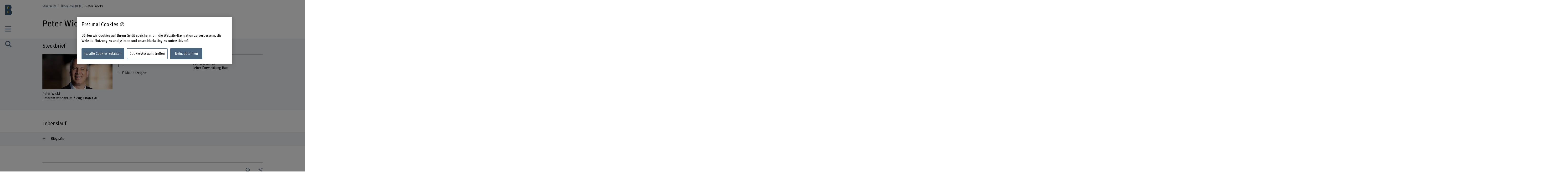

--- FILE ---
content_type: text/html;charset=UTF-8
request_url: https://www.bfh.ch/de/ueber-die-bfh/kontakte/peter-wicki-hbt/
body_size: 8040
content:
<!DOCTYPE html>
<html xml:lang="de" lang="de">
<head>
    <!-- OneTrust Cookies Consent Notice start for bfh.ch --><script type="text/javascript" src="https://cdn.cookielaw.org/consent/2e74eb50-813e-43c2-a388-3b13799d4776/OtAutoBlock.js"></script><script src="https://cdn.cookielaw.org/scripttemplates/otSDKStub.js" data-document-language="true" type="text/javascript" charset="UTF-8" data-domain-script="2e74eb50-813e-43c2-a388-3b13799d4776"></script><script type="text/javascript"> function OptanonWrapper () {  if(document.getElementById('onetrust-banner-sdk')) {    acceptBtn = document.getElementById('onetrust-accept-btn-handler');    var declineBtn = document.getElementById('onetrust-reject-all-handler');    var cookieSettingsBtn = document.getElementById('onetrust-pc-btn-handler');    var btnContainer = document.getElementById('onetrust-button-group');    btnContainer.append(acceptBtn || "", cookieSettingsBtn || "", declineBtn || "");  }}</script><!-- OneTrust Cookies Consent Notice end for bfh.ch -->



<script>
    (function (w, l) {
        w[l] = (w[l] || []);
        w[l].push({ 'departement': 'architektur-holz-bau' });
    })(window, 'dataLayer');
</script>

    <!-- Google Tag Manager -->
    <script>(function(w,d,s,l,i){w[l]=w[l]||[];w[l].push({'gtm.start':
                new Date().getTime(),event:'gtm.js'});var f=d.getElementsByTagName(s)[0],
                                                          j=d.createElement(s),dl=l!='dataLayer'?'&l='+l:'';j.async=true;j.src=
            'https://www.googletagmanager.com/gtm.js?id='+i+dl;f.parentNode.insertBefore(j
            ,f);
    })(window,document,'script','dataLayer','GTM-PG9RPGJ');</script>
    <!-- End Google Tag Manager -->
    <title>Peter Wicki</title>
    <meta charset="utf-8"/>
    <meta name="viewport" content="width=device-width, initial-scale=1"/>
    <meta name="description" content=""/>
    <meta name="keywords" content=""/>
    <meta property="og:title" content="Peter Wicki">
    <meta property="og:description" content="">
    <meta property="og:image" content="https://www.bfh.ch/.imaging/mte/bfh-theme/og-image-sharing/dam/bfh.ch/departementsinhalte/ahb/2021/events/weiterbildung/windays/2021/bilder/Peter_Wicki.jpg/jcr:content/Peter_Wicki.jpg">
    <meta property="og:url" content="https://www.bfh.ch/de/ueber-die-bfh/kontakte/peter-wicki-hbt/">
    <meta property="og:type" content="website"/>

        <meta name="twitter:card" content="summary_large_image">
        <meta name="twitter:image" content="http://www.bfh.ch/.imaging/mte/bfh-theme/hero-hkb-lg-2x/dam/bfh.ch/departementsinhalte/ahb/2021/events/weiterbildung/windays/2021/bilder/Peter_Wicki.jpg/jcr:content/Peter_Wicki.jpg">
    <meta name="twitter:site" content="@bfh_hesb"/>

    <link rel="canonical" href="https://www.bfh.ch/de/ueber-die-bfh/kontakte/peter-wicki-hbt/"/>

    <meta http-equiv="X-UA-Compatible" content="IE=11">

    <link rel="icon" type="image/png" sizes="16x16" href="/.resources/bfh-portal/webresources/resources/favicons/bfh-portal/favicon-16x16.png">
    <link rel="icon" type="image/png" sizes="32x32" href="/.resources/bfh-portal/webresources/resources/favicons/bfh-portal/favicon-32x32.png">
    <link rel="apple-touch-icon" href="/.resources/bfh-portal/webresources/resources/favicons/bfh-portal/apple-touch-icon.png">
    <link rel="icon" type="image/png" sizes="192x192" href="/.resources/bfh-portal/webresources/resources/favicons/bfh-portal/android-chrome-192x192.png">
    <link rel="icon" type="image/png" sizes="512x512" href="/.resources/bfh-portal/webresources/resources/favicons/bfh-portal/android-chrome-512x512.png">
    <link rel="manifest" href="/.resources/bfh-portal/webresources/resources/favicons/bfh-portal/site.webmanifest">

    <link rel="preload" href="/.resources/bfh-portal/webresources/resources/UnitRoundedPro.woff" as="font" type="font/woff2" crossorigin/>

    
<link rel="stylesheet" type="text/css" href="/.resources/bfh-portal/webresources/css/bfh-theme~2026-01-07-08-20-56-000~cache.css" media="all"/>
    

        <script src="/.resources/bfh-portal/webresources/js/scripts~2026-01-07-08-20-56-000~cache.js" defer></script>

            <link rel="alternate" hreflang="de" href="https://www.bfh.ch/de/ueber-die-bfh/kontakte/peter-wicki-hbt/"/>

</head>
<body class="page-detail-contact" data-t-name="PageController">

    <!-- Google Tag Manager (noscript) -->
    <noscript><iframe src="https://www.googletagmanager.com/ns.html?id=GTM-PG9RPGJ"
                      height="0" width="0"
                      style="display:none;visibility:hidden"></iframe></noscript>
    <!-- End Google Tag Manager (noscript) -->

<div data-t-name="AnchorNavigationController" class="hidden"></div>
<div data-t-name="WebshopController" class="hidden"></div>


<div class="comp-cockpit" data-t-name="Cockpit">
    <div class="cockpit-wrapper container">
        <div class="cockpit-header">
            <div class="cockpit-logo-wrapper">

<div class="comp-logo logo-home" data-t-name="Logo">
    <a href="https://www.bfh.ch/de/">
        <img loading="lazy" alt="Berner Fachhochschule" src="/dam/jcr:0d9ff345-1271-4195-9908-44f69806a035/Logo%20BFH_dunkler.svg">
    </a>
</div>

<div class="comp-logo logo-home logo-home--inverted" data-t-name="Logo">
    <a href="https://www.bfh.ch/de/">
        <img loading="lazy" alt="Berner Fachhochschule" src="/dam/jcr:5ff2c217-3912-47b0-a277-68de24042856/Logo%20BFH_weiss.svg">
    </a>
</div>

<div class="comp-logo logo-subpages" data-t-name="Logo">
    <a href="https://www.bfh.ch/de/">
        <img loading="lazy" alt="Berner Fachhochschule" src="/dam/jcr:eaa68853-a1f9-4198-a2a5-e19eae244092/bfh-logo.svg">
    </a>
</div>

<div class="comp-logo logo-subpages logo-subpages--inverted" data-t-name="Logo">
    <a href="https://www.bfh.ch/de/">
        <img loading="lazy" alt="Berner Fachhochschule" src="/dam/jcr:5555446e-64fa-4d32-bf72-265be4d6332c/BFH-Logo%20Dach%20weiss.svg">
    </a>
</div>
                
            </div>
        </div>
        <div class="comp-cockpit__actions-container">
            <div class="cockpit-actions">
                <div class="comp-cockpit-navigation" data-t-name="CockpitNavigation">
                    <ul class="nav nav-tabs" role="tablist">
    <li role="presentation" class="nav-item">
        <a href="#cockpit-navigation" aria-controls="cockpit-navigation" role="tab" data-toggle="tab">
            <i class="icon-meta_menu"></i>
        </a>
    </li>

<li role="presentation" class="nav-item">
    <a href="#cockpit-portal-search" aria-controls="cockpit-portal-search" role="tab" data-toggle="tab">
        <i class="icon-meta_search"></i>
    </a>
</li>
                    </ul>
                </div>
            </div>
        </div>
    </div>
    <div class="comp-cockpit-area tab-content">
    <div role="tabpanel" class="tab-pane" id="cockpit-navigation">
        <div class="comp-cockpit-navigation-group" data-t-name="CockpitNavigationGroup" data-state="{&quot;navigationGroup&quot;:[{&quot;id&quot;:&quot;cockpit-navigation-portal&quot;}],&quot;active&quot;:&quot;cockpit-navigation-portal&quot;}">
            <div>
                <ul class="nav nav-tabs" role="tablist">

<li role="presentation" class="nav-item">
    <a href="#cockpit-navigation-portal" class="nav-link active"
       aria-controls="cockpit-navigation-portal"
       role="tab" data-toggle="tab">
    Berner Fachhochschule
    </a>
</li>
                </ul>

                <div class="tab-content">

<div role="tabpanel" class="tab-pane active" id="cockpit-navigation-portal">

<div class="comp-menu" data-t-name="Menu" data-state="{&quot;entries&quot;:[{&quot;id&quot;:&quot;b302e6ba-f172-4e6b-b9a4-94f198693166&quot;,&quot;open&quot;:false},{&quot;id&quot;:&quot;1bde816b-a90f-432c-b6a1-ce43947c4412&quot;,&quot;open&quot;:false},{&quot;id&quot;:&quot;7160316d-8646-4958-b7c8-b5cf63a11ee1&quot;,&quot;open&quot;:false},{&quot;id&quot;:&quot;bd08a6f3-7797-493c-857b-e6c3181d489b&quot;,&quot;open&quot;:false},{&quot;id&quot;:&quot;6757b52b-b7f7-41b5-8a6a-359b3891ab1c&quot;,&quot;open&quot;:false},{&quot;id&quot;:&quot;d7bf6c21-ccc9-4015-969d-4c2ac024a0a1&quot;,&quot;open&quot;:false},{&quot;id&quot;:&quot;0cd84d53-2871-4262-a0c8-1245380fc4a4&quot;,&quot;open&quot;:false},{&quot;id&quot;:&quot;b302e6ba-f172-4e6b-b9a4-94f198693166-secondary-menu&quot;,&quot;open&quot;:false}]}">
        <div class="link-list-wrapper no-subnav" id="b302e6ba-f172-4e6b-b9a4-94f198693166">
            <div class="h3">
                <a href="https://www.bfh.ch/de/" title="Startseite">Startseite</a>
            </div>
        </div>
        <div class="link-list-wrapper" id="1bde816b-a90f-432c-b6a1-ce43947c4412">
            <div class="h3">
                <a href="https://www.bfh.ch/de/aktuell/" title="Aktuell">Aktuell</a>
            </div>
<div class="mole-link-list">
        <ul class="dropdown-collapsible-list collapse-content list-unstyled">
                <li>
                    <a href="https://www.bfh.ch/de/aktuell/" class="" target="_self"  title="Übersicht">Übersicht</a>
                </li>
                <li>
                    <a href="https://www.bfh.ch/de/aktuell/news/" class="" target="_self"  title="News + Storys">News + Storys</a>
                </li>
                <li>
                    <a href="https://www.bfh.ch/de/aktuell/veranstaltungen/" class="" target="_self"  title="Veranstaltungen">Veranstaltungen</a>
                </li>
                <li>
                    <a href="https://www.bfh.ch/de/aktuell/infoveranstaltungen/" class="" target="_self"  title="Infoveranstaltungen">Infoveranstaltungen</a>
                </li>
                <li>
                    <a href="https://www.bfh.ch/de/aktuell/magazine-blogs/" class="" target="_self"  title="Magazine, Blogs + Podcasts ">Magazine, Blogs + Podcasts </a>
                </li>
        </ul>
</div>
        </div>
        <div class="link-list-wrapper" id="7160316d-8646-4958-b7c8-b5cf63a11ee1">
            <div class="h3">
                <a href="https://www.bfh.ch/de/studium/" title="Studium">Studium</a>
            </div>
<div class="mole-link-list">
        <ul class="dropdown-collapsible-list collapse-content list-unstyled">
                <li>
                    <a href="https://www.bfh.ch/de/studium/" class="" target="_self"  title="Übersicht">Übersicht</a>
                </li>
                <li>
                    <a href="https://www.bfh.ch/de/studium/alle-studiengaenge/" class="" target="_self"  title="Alle Studiengänge">Alle Studiengänge</a>
                </li>
                <li>
                    <a href="https://www.bfh.ch/de/studium/bachelor-studiengaenge/" class="" target="_self"  title="Bachelor-Studiengänge">Bachelor-Studiengänge</a>
                </li>
                <li>
                    <a href="https://www.bfh.ch/de/studium/master-studiengaenge/" class="" target="_self"  title="Master-Studiengänge">Master-Studiengänge</a>
                </li>
                <li>
                    <a href="https://www.bfh.ch/de/studium/vorkurse-passerelle/" class="" target="_self"  title="Vorkurse + Passerelle">Vorkurse + Passerelle</a>
                </li>
                <li>
                    <a href="https://www.bfh.ch/de/studium/international-studieren/" class="" target="_self"  title="International studieren">International studieren</a>
                </li>
                <li>
                    <a href="https://www.bfh.ch/de/studium/ueber-das-studium/" class="" target="_self"  title="Über das Studium">Über das Studium</a>
                </li>
                <li>
                    <a href="https://www.bfh.ch/de/studium/studium-leben/" class="" target="_self"  title="Studium + Leben">Studium + Leben</a>
                </li>
                <li>
                    <a href="https://www.bfh.ch/de/studium/zusatzzertifikate/" class="" target="_self"  title="BFH diagonal + Zusatzzertifikate">BFH diagonal + Zusatzzertifikate</a>
                </li>
        </ul>
</div>
        </div>
        <div class="link-list-wrapper" id="bd08a6f3-7797-493c-857b-e6c3181d489b">
            <div class="h3">
                <a href="https://www.bfh.ch/de/weiterbildung/" title="Weiterbildung">Weiterbildung</a>
            </div>
<div class="mole-link-list">
        <ul class="dropdown-collapsible-list collapse-content list-unstyled">
                <li>
                    <a href="https://www.bfh.ch/de/weiterbildung/" class="" target="_self"  title="Übersicht">Übersicht</a>
                </li>
                <li>
                    <a href="https://www.bfh.ch/de/weiterbildung/cas/" class="" target="_self"  title="CAS">CAS</a>
                </li>
                <li>
                    <a href="https://www.bfh.ch/de/weiterbildung/das/" class="" target="_self"  title="DAS">DAS</a>
                </li>
                <li>
                    <a href="https://www.bfh.ch/de/weiterbildung/emba-mas/" class="" target="_self"  title="MAS + EMBA">MAS + EMBA</a>
                </li>
                <li>
                    <a href="https://www.bfh.ch/de/weiterbildung/fachkurse-sas/" class="" target="_self"  title="Fachkurse + SAS">Fachkurse + SAS</a>
                </li>
                <li>
                    <a href="https://www.bfh.ch/de/weiterbildung/kurse-studienreisen/" class="" target="_self"  title="Kurse + Studienreisen">Kurse + Studienreisen</a>
                </li>
                <li>
                    <a href="https://www.bfh.ch/de/weiterbildung/ueber-die-weiterbildung/" class="" target="_self"  title="Über die Weiterbildung">Über die Weiterbildung</a>
                </li>
                <li>
                    <a href="https://www.bfh.ch/de/weiterbildung/alle-weiterbildungen/" class="" target="_self"  title="Alle Weiterbildungen">Alle Weiterbildungen</a>
                </li>
        </ul>
</div>
        </div>
        <div class="link-list-wrapper" id="6757b52b-b7f7-41b5-8a6a-359b3891ab1c">
            <div class="h3">
                <a href="https://www.bfh.ch/de/forschung-dienstleistungen/" title="Forschung + Dienstleistungen">Forschung + Dienstleistungen</a>
            </div>
<div class="mole-link-list">
        <ul class="dropdown-collapsible-list collapse-content list-unstyled">
                <li>
                    <a href="https://www.bfh.ch/de/forschung-dienstleistungen/" class="" target="_self"  title="Übersicht">Übersicht</a>
                </li>
                <li>
                    <a href="https://www.bfh.ch/de/forschung-dienstleistungen/forschungsbereiche/" class="" target="_self"  title="Forschungsbereiche">Forschungsbereiche</a>
                </li>
                <li>
                    <a href="https://www.bfh.ch/de/forschung-dienstleistungen/forschungszusammenarbeit/" class="" target="_self"  title="Forschungszusammenarbeit">Forschungszusammenarbeit</a>
                </li>
                <li>
                    <a href="https://www.bfh.ch/de/forschung-dienstleistungen/projekte/" class="" target="_self"  title="Projekte">Projekte</a>
                </li>
                <li>
                    <a href="https://www.bfh.ch/de/forschung-dienstleistungen/publikationen/" class="" target="_self"  title="Publikationen">Publikationen</a>
                </li>
                <li>
                    <a href="https://www.bfh.ch/de/forschung-dienstleistungen/forschungsreport/" class="" target="_self"  title="Forschungsreport">Forschungsreport</a>
                </li>
                <li>
                    <a href="https://www.bfh.ch/de/forschung-dienstleistungen/internationale-forschung/" class="" target="_self"  title="Internationale Forschung">Internationale Forschung</a>
                </li>
                <li>
                    <a href="https://www.bfh.ch/de/forschung-dienstleistungen/forschungsleitlinien/" class="" target="_self"  title="Forschungsleitlinien">Forschungsleitlinien</a>
                </li>
                <li>
                    <a href="https://www.bfh.ch/de/forschung-dienstleistungen/entrepreneurship/" class="" target="_self"  title="Entrepreneurship">Entrepreneurship</a>
                </li>
                <li>
                    <a href="https://www.bfh.ch/de/forschung-dienstleistungen/dienstleistungen/" class="" target="_self"  title="Dienstleistungen">Dienstleistungen</a>
                </li>
        </ul>
</div>
        </div>
        <div class="link-list-wrapper" id="d7bf6c21-ccc9-4015-969d-4c2ac024a0a1">
            <div class="h3">
                <a href="https://www.bfh.ch/de/strategische-themenfelder/" title="Strategische Themenfelder">Strategische Themenfelder</a>
            </div>
<div class="mole-link-list">
        <ul class="dropdown-collapsible-list collapse-content list-unstyled">
                <li>
                    <a href="https://www.bfh.ch/de/strategische-themenfelder/" class="" target="_self"  title="Übersicht">Übersicht</a>
                </li>
                <li>
                    <a href="https://www.bfh.ch/de/strategische-themenfelder/digitalisierung/" class="" target="_self"  title="Humane Digitale Transformation">Humane Digitale Transformation</a>
                </li>
                <li>
                    <a href="https://www.bfh.ch/de/strategische-themenfelder/caring-society/" class="" target="_self"  title="Caring Society">Caring Society</a>
                </li>
                <li>
                    <a href="https://www.bfh.ch/de/strategische-themenfelder/nachhaltigkeit/" class="" target="_self"  title="Nachhaltige Entwicklung">Nachhaltige Entwicklung</a>
                </li>
        </ul>
</div>
        </div>
        <div class="link-list-wrapper" id="0cd84d53-2871-4262-a0c8-1245380fc4a4">
            <div class="h3">
                <a href="https://www.bfh.ch/de/ueber-die-bfh/" title="Über die BFH">Über die BFH</a>
            </div>
<div class="mole-link-list">
        <ul class="dropdown-collapsible-list collapse-content list-unstyled">
                <li>
                    <a href="https://www.bfh.ch/de/ueber-die-bfh/" class="" target="_self"  title="Übersicht">Übersicht</a>
                </li>
                <li>
                    <a href="https://www.bfh.ch/de/ueber-die-bfh/personensuche/" class="" target="_self"  title="Personensuche">Personensuche</a>
                </li>
                <li>
                    <a href="https://www.bfh.ch/de/ueber-die-bfh/engagierte-hochschule/" class="" target="_self"  title="Eine engagierte Hochschule">Eine engagierte Hochschule</a>
                </li>
                <li>
                    <a href="https://www.bfh.ch/de/ueber-die-bfh/profil-werte/" class="" target="_self"  title="Profil + Werte">Profil + Werte</a>
                </li>
                <li>
                    <a href="https://www.bfh.ch/de/ueber-die-bfh/leitung-organisation/" class="" target="_self"  title="Leitung, Organisation + Rechtliche Grundlagen">Leitung, Organisation + Rechtliche Grundlagen</a>
                </li>
                <li>
                    <a href="https://www.bfh.ch/de/ueber-die-bfh/strategie-2023-2026/" class="" target="_self"  title="Strategie 2023 - 2026">Strategie 2023 - 2026</a>
                </li>
                <li>
                    <a href="https://www.bfh.ch/de/ueber-die-bfh/zahlen-und-fakten/" class="" target="_self"  title="Zahlen + Fakten">Zahlen + Fakten</a>
                </li>
                <li>
                    <a href="https://www.bfh.ch/de/ueber-die-bfh/standorte-infrastruktur/" class="" target="_self"  title="Standorte + Infrastruktur">Standorte + Infrastruktur</a>
                </li>
                <li>
                    <a href="https://www.bfh.ch/de/ueber-die-bfh/karriere/" class="" target="_self"  title="Karriere">Karriere</a>
                </li>
                <li>
                    <a href="https://www.bfh.ch/de/ueber-die-bfh/service-beratung/" class="" target="_self"  title="Service + Beratung">Service + Beratung</a>
                </li>
                <li>
                    <a href="https://www.bfh.ch/de/ueber-die-bfh/login/" class="" target="_self"  title="Login">Login</a>
                </li>
        </ul>
</div>
        </div>
        <div class="link-list-wrapper" id="b302e6ba-f172-4e6b-b9a4-94f198693166-secondary-menu">
            <div class="h3">
                <a href="https://www.bfh.ch/de/" title="Departemente">Departemente</a>
            </div>
<div class="mole-link-list">
        <ul class="dropdown-collapsible-list collapse-content list-unstyled">
                <li>
                    <a href="https://www.bfh.ch/ahb/de/" class="internal-link" target="_self"  title="Architektur, Holz und Bau">Architektur, Holz und Bau</a>
                </li>
                <li>
                    <a href="https://www.bfh.ch/gesundheit/de/" class="internal-link" target="_self"  title="Gesundheit">Gesundheit</a>
                </li>
                <li>
                    <a href="https://www.bfh.ch/hafl/de/" class="internal-link" target="_self"  title="Hochschule für Agrar-, Forst- und Lebensmittelwissenschaften BFH-HAFL">Hochschule für Agrar-, Forst- und Lebensmittelwissenschaften BFH-HAFL</a>
                </li>
                <li>
                    <a href="https://www.hkb.bfh.ch/de/" class="internal-link" target="_self"  title="Hochschule der Künste Bern">Hochschule der Künste Bern</a>
                </li>
                <li>
                    <a href="https://www.bfh.ch/soziale-arbeit/de/" class="internal-link" target="_self"  title="Soziale Arbeit">Soziale Arbeit</a>
                </li>
                <li>
                    <a href="https://www.bfh.ch/ti/de/" class="internal-link" target="_self"  title="Technik und Informatik">Technik und Informatik</a>
                </li>
                <li>
                    <a href="https://www.bfh.ch/wirtschaft/de/" class="internal-link" target="_self"  title="Wirtschaft">Wirtschaft</a>
                </li>
                <li>
                    <a href="https://www.bfh.ch/ehsm/de/" class="internal-link" target="_self"  title="Eidgenössische Hochschule für Sport Magglingen EHSM">Eidgenössische Hochschule für Sport Magglingen EHSM</a>
                </li>
        </ul>
</div>
        </div>
</div>
    <div class="comp-quick-links-menu">
        <div class="link-list">
            
<div class="mole-link-list">
        <ul class="list-unstyled">
                <li>
                    <a href="https://www.bfh.ch/de/ueber-die-bfh/karriere/jobs/" class="internal-link" target="_self"  title="Jobs">Jobs</a>
                </li>
                <li>
                    <a href="https://www.bfh.ch/de/ueber-die-bfh/standorte-infrastruktur/standorte/kontakt/" class="internal-link" target="_self"  title="Kontakt">Kontakt</a>
                </li>
                <li>
                    <a href="https://www.bfh.ch/de/ueber-die-bfh/login/" class="internal-link" target="_self"  title="Login">Login</a>
                </li>
                <li>
                    <a href="https://www.bfh.ch/de/ueber-die-bfh/standorte-infrastruktur/standorte/" class="internal-link" target="_self"  title="Standorte">Standorte</a>
                </li>
                <li>
                    <a href="https://www.bfh.ch/de/ueber-die-bfh/standorte-infrastruktur/bibliotheken/" class="internal-link" target="_self"  title="BFH-Hochschulbibliothek">BFH-Hochschulbibliothek</a>
                </li>
                <li>
                    <a href="https://www.bfh.ch/de/ueber-die-bfh/service-beratung/it-support-services/" class="internal-link" target="_self"  title="IT-Informationen">IT-Informationen</a>
                </li>
                <li>
                    <a href="https://www.bfh.ch/de/forschung-dienstleistungen/forschungsbereiche/swiss-center-for-care-at-home/" class="internal-link" target="_self"  title="Swiss Center for Care@home">Swiss Center for Care@home</a>
                </li>
                <li>
                    <a href="https://www.alumni.bfh.ch" class="external-link" target="_blank"  rel=" noopener" title="Alumni BFH">Alumni BFH</a>
                </li>
                <li>
                    <a href="https://www.bfh.ch/de/medien/" class="internal-link" target="_self"  title="Medien">Medien</a>
                </li>
                <li>
                    <a href="https://www.bfh.ch/de/ueber-die-bfh/profil-werte/globales-engagement/" class="internal-link" target="_self"  title="Globales Engagement">Globales Engagement</a>
                </li>
        </ul>
</div>
        </div>
    </div>
    <div class="comp-social-links-menu">
        <ul class="social-links list-unstyled">
            <li>
                <a href="https://www.facebook.com/bernerfachhochschule" title="Facebook" target="_blank" rel="noopener"><i class="icon-facebook" aria-hidden="true"></i>
                    <span class="sr-only">Facebook</span>
                </a>
            </li>
            <li>
                <a href="https://www.instagram.com/berner_fachhochschule/" title="Instagram" target="_blank" rel="noopener"><i class="icon-instagram" aria-hidden="true"></i>
                    <span class="sr-only">Instagram</span>
                </a>
            </li>
            <li>
                <a href="https://twitter.com/bfh_hesb" title="Twitter" target="_blank" rel="noopener"><i class="icon-twitter" aria-hidden="true"></i>
                    <span class="sr-only">Twitter</span>
                </a>
            </li>
            <li>
                <a href="https://www.youtube.com/user/BernerFachhochschule" title="YouTube" target="_blank" rel="noopener"><i class="icon-youtube" aria-hidden="true"></i>
                    <span class="sr-only">YouTube</span>
                </a>
            </li>
            <li>
                <a href="https://ch.linkedin.com/school/berner-fachhochschule-bfh/" title="LinkedIn" target="_blank" rel="noopener"><i class="icon-linkedin" aria-hidden="true"></i>
                    <span class="sr-only">LinkedIn</span>
                </a>
            </li>
        </ul>
        
    </div>
</div>
                </div>
            </div>
        </div>
    </div>

<div role="tabpanel" class="tab-pane" id="cockpit-portal-search">

    <div class="comp-cockpit-search" data-t-name="CockpitSearch">
        <form action="/de/suche/" method="get" class="form-group">
            <label class="sr-only" for="query">Suchbegriff eingeben</label>
            <div class="input-wrapper">
                <input class="form-control" placeholder="Suchbegriff eingeben" type="search" name="query"/>
    <button class="clear-button btn" type="button"><i class="icon-operate_close" aria-hidden="true"><span class="sr-only">Suchbegriff löschen</span></i></button>
                <button class="btn submit disabled" type="submit" disabled>
                    <i class="icon-meta_search">
                        <span class="sr-only">frontend.search.sendSearch</span>
                    </i>
                </button>
            </div>
        </form>
    </div>
</div>
    </div>
    <div class="cockpit-overlay"></div>
</div>


<div class="main container" role="main"
         data-colorswitch="true"
         data-colorthreshold="40">



    <div class="comp-navigation-bar" data-t-name="NavigationBar">
        <div class="navigation-bar-wrapper">
<div class="comp-breadcrumb" data-t-name="Breadcrumb" data-aria-label-placeholder="Alle Breadcrumbs anzeigen">
    <ol class="breadcrumb">
            <li class="breadcrumb-item">
                <a href="https://www.bfh.ch/de/">
            Startseite
                </a>
            </li>
            <li class="breadcrumb-item">
                <a href="https://www.bfh.ch/de/ueber-die-bfh/">
            Über die BFH
                </a>
            </li>
            <li class="breadcrumb-item active">
                
            Peter Wicki
                
            </li>
    </ol>
</div>
        </div>
    </div>


    <div class="mole-page-header">
        <div class="page-header__anchor-links">

<div class="comp-sticky-button-anchorlinks" data-t-name="StickyButtonAnchorlinks" data-anchor-navigation-top="Einführung">
    <div class="sticky-button">
        <div class="sticky-button-link">
            <span class="sr-only">Inhaltsverzeichnis ansehen</span>
            <span data-anchor-label="Inhaltsverzeichnis ansehen" class="current-anchor">Inhaltsverzeichnis ansehen</span>
            <div class="sticky-button-content"></div>
        </div>
    </div>
</div>
        </div>


                    <h1>Peter Wicki
                    </h1>
    </div>




    <div class="comp-profile-contact bg-gray">
        <h2 id="anchor-profile-contact" data-anchor-title="Steckbrief">Steckbrief</h2>
        <div class="row">
            <div class="col-xs-12 col-sm-6 col-md-6 col-lg-4 col-xl-4">
    <div class="comp-image image">
        
            <figure>
    <picture>
          <source srcset="/.imaging/mte/bfh-theme/profile-xxl/dam/bfh.ch/departementsinhalte/ahb/2021/events/weiterbildung/windays/2021/bilder/Peter_Wicki.jpg/jcr:content/Peter_Wicki.jpg, /.imaging/mte/bfh-theme/profile-xxl-2x/dam/bfh.ch/departementsinhalte/ahb/2021/events/weiterbildung/windays/2021/bilder/Peter_Wicki.jpg/jcr:content/Peter_Wicki.jpg 2x" media="(min-width: 2561px)">
        <source srcset="/.imaging/mte/bfh-theme/profile-xl/dam/bfh.ch/departementsinhalte/ahb/2021/events/weiterbildung/windays/2021/bilder/Peter_Wicki.jpg/jcr:content/Peter_Wicki.jpg, /.imaging/mte/bfh-theme/profile-xl-2x/dam/bfh.ch/departementsinhalte/ahb/2021/events/weiterbildung/windays/2021/bilder/Peter_Wicki.jpg/jcr:content/Peter_Wicki.jpg 2x" media="(min-width: 1878px)">
        <source srcset="/.imaging/mte/bfh-theme/profile-lg/dam/bfh.ch/departementsinhalte/ahb/2021/events/weiterbildung/windays/2021/bilder/Peter_Wicki.jpg/jcr:content/Peter_Wicki.jpg, /.imaging/mte/bfh-theme/profile-lg-2x/dam/bfh.ch/departementsinhalte/ahb/2021/events/weiterbildung/windays/2021/bilder/Peter_Wicki.jpg/jcr:content/Peter_Wicki.jpg 2x" media="(min-width: 1280px)">
        <source srcset="/.imaging/mte/bfh-theme/profile-md/dam/bfh.ch/departementsinhalte/ahb/2021/events/weiterbildung/windays/2021/bilder/Peter_Wicki.jpg/jcr:content/Peter_Wicki.jpg, /.imaging/mte/bfh-theme/profile-md-2x/dam/bfh.ch/departementsinhalte/ahb/2021/events/weiterbildung/windays/2021/bilder/Peter_Wicki.jpg/jcr:content/Peter_Wicki.jpg 2x" media="(min-width: 881px)">
        <source srcset="/.imaging/mte/bfh-theme/profile-sm/dam/bfh.ch/departementsinhalte/ahb/2021/events/weiterbildung/windays/2021/bilder/Peter_Wicki.jpg/jcr:content/Peter_Wicki.jpg, /.imaging/mte/bfh-theme/profile-sm-2x/dam/bfh.ch/departementsinhalte/ahb/2021/events/weiterbildung/windays/2021/bilder/Peter_Wicki.jpg/jcr:content/Peter_Wicki.jpg 2x" media="(min-width: 601px)">
        <source srcset="/.imaging/mte/bfh-theme/profile-xs/dam/bfh.ch/departementsinhalte/ahb/2021/events/weiterbildung/windays/2021/bilder/Peter_Wicki.jpg/jcr:content/Peter_Wicki.jpg, /.imaging/mte/bfh-theme/profile-xs-2x/dam/bfh.ch/departementsinhalte/ahb/2021/events/weiterbildung/windays/2021/bilder/Peter_Wicki.jpg/jcr:content/Peter_Wicki.jpg 2x" media="(min-width: 409px)">
        <source srcset="/.imaging/mte/bfh-theme/profile-xxs/dam/bfh.ch/departementsinhalte/ahb/2021/events/weiterbildung/windays/2021/bilder/Peter_Wicki.jpg/jcr:content/Peter_Wicki.jpg, /.imaging/mte/bfh-theme/profile-xxs-2x/dam/bfh.ch/departementsinhalte/ahb/2021/events/weiterbildung/windays/2021/bilder/Peter_Wicki.jpg/jcr:content/Peter_Wicki.jpg 2x" media="(min-width: 320px)">
        <img class="img-fluid" loading="lazy" src="/.imaging/mte/bfh-theme/profile-xxs/dam/bfh.ch/departementsinhalte/ahb/2021/events/weiterbildung/windays/2021/bilder/Peter_Wicki.jpg/jcr:content/Peter_Wicki.jpg" alt="" >
    </picture>
            </figure>
            
    </div>
                <p>
                        <span class="name">
                            Peter Wicki
                        </span>
                    Referent windays 21 / Zug Estates AG
                </p>
            </div>
            <div class="col-xs-12 col-sm-6 col-md-6 col-lg-4 col-xl-4">
                <div class="link-list-wrapper">
                        <h3>Kontakt</h3>
                        <ul class="list-unstyled">
                                <li>
                                    <a href="tel:-">
                                        <i class="icon-link_phone" aria-hidden="true"></i>
                                        <span>-</span>
                                    </a>
                                </li>
                                <li>
    <div data-t-name="ObfuscatedEmail" data-url="/obfuscateemail" data-scrambled="[base64]" data-link="true">
            <a class="obfuscated" href="#">
                <i class="icon-link_email" aria-hidden="true"></i>
                <span>E-Mail anzeigen</span>
            </a>
    </div>
                                </li>
                        </ul>
                </div>
            </div>
            <div class="col-xs-12 col-sm-6 col-md-6 col-lg-4 col-xl-4">
<div class="mole-infolist">
    <ul class="list-unstyled">
    <li>
        <span class="infolist-title">Adresse</span>
            Zug Estates AG<br>
            Leiter Entwicklung Bau
    </li>
    </ul>
</div>
            </div>
        </div>
    </div>

    <div class="comp-contact-details">
        <h2 class="intertitle">Lebenslauf</h2>
    
    <div class="comp-accordion"
         role="tablist"
         id="id-aaa5d1b2-dcab-4f63-ad87-483f60b27ae7-curriculum-vitae"
         aria-multiselectable="true"
         data-t-name="Accordion"
         data-state="{&quot;panels&quot;:[{&quot;id&quot;:&quot;id-aaa5d1b2-dcab-4f63-ad87-483f60b27ae7-curriculum-vitae-curriculum-vitae-biography&quot;,&quot;expanded&quot;:false}]}"
         >
    <div class="comp-accordion-panel card">
        <span class="accordion-separator-before" aria-hidden="true"></span>
        <h2 class="card-header" role="tab" id="id-aaa5d1b2-dcab-4f63-ad87-483f60b27ae7-curriculum-vitae-heading-curriculum-vitae-biography">
            <a href="#id-aaa5d1b2-dcab-4f63-ad87-483f60b27ae7-curriculum-vitae-heading-curriculum-vitae-biography"
               role="button"
               class="accordion-title collapsed"
               data-toggle="collapse"
               data-target="#id-aaa5d1b2-dcab-4f63-ad87-483f60b27ae7-curriculum-vitae-curriculum-vitae-biography"
               aria-expanded="false"
               aria-controls="id-aaa5d1b2-dcab-4f63-ad87-483f60b27ae7-curriculum-vitae-curriculum-vitae-biography">
                Biografie
            </a>
        </h2>
        <div id="id-aaa5d1b2-dcab-4f63-ad87-483f60b27ae7-curriculum-vitae-curriculum-vitae-biography" class="collapse card-body" data-parent="#id-aaa5d1b2-dcab-4f63-ad87-483f60b27ae7-curriculum-vitae" role="tabpanel" aria-labelledby="id-aaa5d1b2-dcab-4f63-ad87-483f60b27ae7-curriculum-vitae-heading-curriculum-vitae-biography">
                    <div class="comp-rich-text"><ul><li>Ausbildung<br />Dipl. Architekt ETH, Zürich MSc Real Estates (CUREM), Zürich<br />EMBA HSG, St. Gallen<br /><br />Bisherige berufliche Tätigkeit<br />Partner, Masswerk Architekten, Luzern<br />Bewertungsexperte, Wüest Partner, Zürich<br />Immobilien Consultant, Wüest Partner Deutschland, Frankfurt am Main<br />Geschäftsleitungsmitglied SBB Immobilien, Leiter Portfolio Management, Bern<br />Geschäftsleitungsmitglied Zug Estates AG, Leiter Entwicklung und Bauprojekte, Zug </li></ul></div>
        </div>
        <span class="accordion-separator-after" aria-hidden="true"></span>
    </div>
    </div>


    </div>


</div>


<div class="comp-footer">
    <div class="container">
        <div class="row no-gutters">
            <div class="col-xs-12">
                <div class="share-container">
<div class="comp-sharelinks" data-t-name="ShareLinks">
        <a class="share-link-icon icon-print" href="#" aria-controls="print">
            <i class="icon-operate_print"></i>
        </a>
        <a class="share-link-icon" href="#" aria-controls="share">
            <i class="icon-operate_share"></i>
        </a>
        <div class="overlay-wrapper col-xs-12 col-sm-6 col-md-6 col-lg-4 col-xl-4">
            <div class="share-overlay">
                <a href="#" class="close">Schliessen</a>
                <div class="h2">Teilen</div>
                <div class="shariff" data-url="https://www.bfh.ch/de/ueber-die-bfh/kontakte/peter-wicki-hbt/" data-lang="de"></div>
                <label for="share-url">Hier klicken, um den Link zu kopieren.</label>
                <input class="form-control" type="text" id="share-url" name="share-url" value="https://www.bfh.ch/de/ueber-die-bfh/kontakte/peter-wicki-hbt/">
            </div>
        </div>
</div>
                </div>
            </div>
        </div>
    </div>
    <div class="bg-gray">
        <div class="container">
<div class="comp-footer-link-list" data-t-name="FooterLinkList">
    <div class="row">
        
<div class="col-12 col-sm-6 col-md-6 col-lg-2 col-xl-2">
    <div class="link-list-wrapper">
        <div class="h3">Angebot</div>
<div class="mole-link-list">
        <ul class="dropdown-collapsible-list collapse-content list-unstyled">
                <li>
                    <a href="https://www.bfh.ch/de/studium/" class="internal-link" target="_self"  title="Studium">Studium</a>
                </li>
                <li>
                    <a href="https://www.bfh.ch/de/weiterbildung/" class="internal-link" target="_self"  title="Weiterbildung">Weiterbildung</a>
                </li>
        </ul>
</div>
    </div>
</div>

<div class="col-12 col-sm-6 col-md-6 col-lg-2 col-xl-2">
    <div class="link-list-wrapper">
        <div class="h3">Orte + Infrastruktur</div>
<div class="mole-link-list">
        <ul class="dropdown-collapsible-list collapse-content list-unstyled">
                <li>
                    <a href="https://www.bfh.ch/de/ueber-die-bfh/standorte-infrastruktur/bibliotheken/" class="internal-link" target="_self"  title="BFH-Hochschulbibliothek">BFH-Hochschulbibliothek</a>
                </li>
                <li>
                    <a href="https://www.bfh.ch/de/ueber-die-bfh/service-beratung/hochschulsport/" class="internal-link" target="_self"  title="Hochschulsport">Hochschulsport</a>
                </li>
                <li>
                    <a href="https://www.bfh.ch/de/ueber-die-bfh/standorte-infrastruktur/standorte/" class="internal-link" target="_self"  title="Standorte">Standorte</a>
                </li>
        </ul>
</div>
    </div>
</div>

<div class="col-12 col-sm-6 col-md-6 col-lg-2 col-xl-2">
    <div class="link-list-wrapper">
        <div class="h3">Kontakte</div>
<div class="mole-link-list">
        <ul class="dropdown-collapsible-list collapse-content list-unstyled">
                <li>
                    <a href="https://www.bfh.ch/de/ueber-die-bfh/service-beratung/it-support-services/" class="internal-link" target="_self"  title="IT-Informationen">IT-Informationen</a>
                </li>
                <li>
                    <a href="https://www.bfh.ch/de/medien/" class="internal-link" target="_self"  title="Medien">Medien</a>
                </li>
        </ul>
</div>
    </div>
</div>

<div class="col-12 col-sm-6 col-md-6 col-lg-2 col-xl-2">
    <div class="link-list-wrapper">
        <div class="h3">News + Veranstaltungen</div>
<div class="mole-link-list">
        <ul class="dropdown-collapsible-list collapse-content list-unstyled">
                <li>
                    <a href="https://www.bfh.ch/de/aktuell/news/" class="internal-link" target="_self"  title="News + Storys">News + Storys</a>
                </li>
                <li>
                    <a href="https://www.bfh.ch/de/aktuell/veranstaltungen/" class="internal-link" target="_self"  title="Veranstaltungen">Veranstaltungen</a>
                </li>
                <li>
                    <a href="https://www.bfh.ch/de/aktuell/magazine-blogs/" class="internal-link" target="_self"  title="Magazine, Blogs + Podcasts ">Magazine, Blogs + Podcasts </a>
                </li>
        </ul>
</div>
    </div>
</div>

<div class="col-12 col-sm-6 col-md-6 col-lg-2 col-xl-2">
    <div class="link-list-wrapper">
        <div class="h3">Referenzen</div>
<div class="mole-link-list">
        <ul class="dropdown-collapsible-list collapse-content list-unstyled">
                <li>
                    <a href="https://www.bfh.ch/de/ueber-die-bfh/profil-werte/preise-auszeichnungen/" class="internal-link" target="_self"  title="Preise + Auszeichnungen">Preise + Auszeichnungen</a>
                </li>
        </ul>
</div>
    </div>
</div>

<div class="col-12 col-sm-6 col-md-6 col-lg-2 col-xl-2">
    <div class="link-list-wrapper">
        <div class="h3">Über die BFH</div>
<div class="mole-link-list">
        <ul class="dropdown-collapsible-list collapse-content list-unstyled">
                <li>
                    <a href="https://www.bfh.ch/de/ueber-die-bfh/personensuche/" class="internal-link" target="_self"  title="Personensuche">Personensuche</a>
                </li>
                <li>
                    <a href="https://www.bfh.ch/de/ueber-die-bfh/leitung-organisation/" class="internal-link" target="_self"  title="Leitung, Organisation + Rechtliche Grundlagen">Leitung, Organisation + Rechtliche Grundlagen</a>
                </li>
                <li>
                    <a href="https://www.bfh.ch/de/ueber-die-bfh/departemente/" class="internal-link" target="_self"  title="Departemente + Fachbereiche">Departemente + Fachbereiche</a>
                </li>
                <li>
                    <a href="https://www.bfh.ch/de/ueber-die-bfh/karriere/jobs/" class="internal-link" target="_self"  title="Jobs">Jobs</a>
                </li>
        </ul>
</div>
    </div>
</div>
    </div>
</div>
<div class="comp-logo" data-t-name="Logo">
    <a href="https://www.bfh.ch/de/">
        <img loading="lazy" alt="Peter Wicki" src="/dam/jcr:36ac8a9a-6176-44fe-8e69-064cffb38e5b/logo_l-xs-home-und-footer_de.svg">
    </a>
</div>
        </div>
    </div>
    <div class="bg-gray">
        <div class="container">
            <hr class="footer-line">
            <ul class="nav footer-links">
                <li class="copyright nav-item"><span class="nav-link">&#169; Berner Fachhochschule 2026</span></li>
                    <li class="nav-item"><a class=" nav-link" href="https://www.bfh.ch/de/rechtliches/impressum/" title="Impressum" target="_self">Impressum</a></li>
                    <li class="nav-item"><a class=" nav-link" href="https://www.bfh.ch/de/rechtliches/rechtliche-hinweise/" title="Rechtliche Hinweise" target="_self">Rechtliche Hinweise</a></li>
            </ul>
        </div>
    </div>
    <div class="container">
        <ul class="nav footer-logos">
                <li class="nav-item">
                    <a class="nav-link" href="https://www.swissuniversities.ch" target="_blank" rel="noopener" title="swissuniversities">
                        <img src="/dam/jcr:2dc2fcae-1d27-49cb-9bc5-421f56a4fc7a/swissuniversities.svg" loading="lazy" class="img-fluid" alt="swissuniversities">
                    </a>
                </li>
                <li class="nav-item">
                    <a class="nav-link" href="https://efqm.org/de/" target="_blank" rel="noopener" title="EFQM Member">
                        <img src="/dam/jcr:24d8e5c3-1713-42a9-9ba3-4f47a8f4398b/efqm-member.svg" loading="lazy" class="img-fluid" alt="EFQM Member">
                    </a>
                </li>
                <li class="nav-item">
                    <a class="nav-link" href="https://www.bfh.ch/de/ueber-die-bfh/profil-werte/qualitaetsentwicklung/" target="_blank" rel="noopener" title="HFKG">
                        <img src="/dam/jcr:3aa7b53d-1c0c-4aa8-971b-0a36a5aa6fe5/Akkreditierung_Logo_100_DE.svg" loading="lazy" class="img-fluid" alt="HFKG">
                    </a>
                </li>
        </ul>
    </div>
</div>

<div class="comp-sticky-button-container">

<div class="comp-sticky-button-webshop hidden" data-t-name="StickyButtonWebshop">
    <span class="sticky-button-badge"><span class="webshop-counter-number"></span></span>

    <div class="sticky-button">
        <a href="https://www.bfh.ch/de/ueber-die-bfh/broschueren-publikationen/shop/basket/" class="sticky-button-link">
            <span class="webshop-counter-number sr-only"></span><span class="sr-only">Warenkorb</span>
            <span class="sticky-button-add-text" aria-hidden="true">Das Produkt wurde dem Warenkorb hinzugefügt.</span>
        </a>
    </div>
</div>
</div>
<div class="comp-sticky-bottom-container">
<div class="comp-back-to-top-button sticky-button" data-t-name="BackToTopButton">
    <a href="#" class="icon-meta_gototop sticky-button-link" title="Zum Seitenanfang"><span class="sr-only">Zum Seitenanfang</span></a>
</div>
</div>

<div class="cont-overlay" data-t-name="Overlay">
    <div class="modal fade" tabindex="-1" role="dialog" aria-hidden="true">
        <div class="modal-dialog" role="document">
            <div class="modal-content container"></div>
        </div>
    </div>

    <div class="pswp" tabindex="-1" role="dialog" aria-hidden="true">

        <div class="pswp__bg"></div>

        <div class="pswp__scroll-wrap">

            <div class="pswp__container">
                <div class="pswp__item"></div>
                <div class="pswp__item"></div>
                <div class="pswp__item"></div>
            </div>

            <div class="pswp__ui pswp__ui--hidden">

                <div class="pswp__top-bar">

                    <div class="pswp__counter"></div>

                    <button class="pswp__button pswp__button--close" title=Schliessen></button>

                    <button class="pswp__button pswp__button--share" title=Teilen></button>

                    <button class="pswp__button pswp__button--fs" title=Wechsel Vollbildmodus></button>

                    <button class="pswp__button pswp__button--zoom" title=Rein-/Rauszoomen></button>

                    <div class="pswp__preloader">
                        <div class="pswp__preloader__icn">
                            <div class="pswp__preloader__cut">
                                <div class="pswp__preloader__donut"></div>
                            </div>
                        </div>
                    </div>
                </div>

                <div class="pswp__share-modal pswp__share-modal--hidden pswp__single-tap">
                    <div class="pswp__share-tooltip"></div>
                </div>

                <button class="pswp__button pswp__button--arrow--left" title=frontend.overlay.prevoius>
                </button>

                <button class="pswp__button pswp__button--arrow--right" title=Weiter (Pfeil rechts)>
                </button>

                <div class="pswp__caption">
                    <div class="pswp__caption__center"></div>
                </div>

            </div>

        </div>

    </div>
</div>

</body>
</html>
